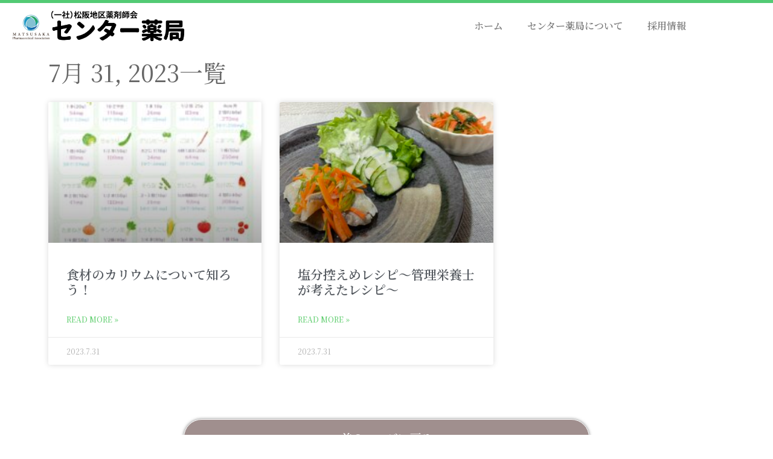

--- FILE ---
content_type: text/css
request_url: https://matsusaka-center.com/wp-content/uploads/elementor/css/post-639.css?ver=1766296677
body_size: 1193
content:
.elementor-639 .elementor-element.elementor-element-6725768b > .elementor-container > .elementor-column > .elementor-widget-wrap{align-content:center;align-items:center;}.elementor-639 .elementor-element.elementor-element-6725768b .elementor-repeater-item-fc41698.jet-parallax-section__layout .jet-parallax-section__image{background-size:auto;}.elementor-widget-theme-site-logo .widget-image-caption{color:var( --e-global-color-text );font-family:var( --e-global-typography-text-font-family ), Sans-serif;font-weight:var( --e-global-typography-text-font-weight );}.elementor-639 .elementor-element.elementor-element-a474693{text-align:left;}.elementor-639 .elementor-element.elementor-element-a474693 img{width:55%;max-width:66%;opacity:1;}.elementor-widget-nav-menu .elementor-nav-menu .elementor-item{font-family:var( --e-global-typography-primary-font-family ), Sans-serif;font-weight:var( --e-global-typography-primary-font-weight );}.elementor-widget-nav-menu .elementor-nav-menu--main .elementor-item{color:var( --e-global-color-text );fill:var( --e-global-color-text );}.elementor-widget-nav-menu .elementor-nav-menu--main .elementor-item:hover,
					.elementor-widget-nav-menu .elementor-nav-menu--main .elementor-item.elementor-item-active,
					.elementor-widget-nav-menu .elementor-nav-menu--main .elementor-item.highlighted,
					.elementor-widget-nav-menu .elementor-nav-menu--main .elementor-item:focus{color:var( --e-global-color-accent );fill:var( --e-global-color-accent );}.elementor-widget-nav-menu .elementor-nav-menu--main:not(.e--pointer-framed) .elementor-item:before,
					.elementor-widget-nav-menu .elementor-nav-menu--main:not(.e--pointer-framed) .elementor-item:after{background-color:var( --e-global-color-accent );}.elementor-widget-nav-menu .e--pointer-framed .elementor-item:before,
					.elementor-widget-nav-menu .e--pointer-framed .elementor-item:after{border-color:var( --e-global-color-accent );}.elementor-widget-nav-menu{--e-nav-menu-divider-color:var( --e-global-color-text );}.elementor-widget-nav-menu .elementor-nav-menu--dropdown .elementor-item, .elementor-widget-nav-menu .elementor-nav-menu--dropdown  .elementor-sub-item{font-family:var( --e-global-typography-accent-font-family ), Sans-serif;font-weight:var( --e-global-typography-accent-font-weight );}.elementor-639 .elementor-element.elementor-element-673fbcb .elementor-menu-toggle{margin:0 auto;}.elementor-639 .elementor-element.elementor-element-6725768b:not(.elementor-motion-effects-element-type-background), .elementor-639 .elementor-element.elementor-element-6725768b > .elementor-motion-effects-container > .elementor-motion-effects-layer{background-color:#ffffff;}.elementor-639 .elementor-element.elementor-element-6725768b > .elementor-container{min-height:75px;}.elementor-639 .elementor-element.elementor-element-6725768b{border-style:solid;border-width:5px 0px 0px 0px;border-color:#52CA74;transition:background 0.3s, border 0.3s, border-radius 0.3s, box-shadow 0.3s;margin-top:0px;margin-bottom:0px;}.elementor-639 .elementor-element.elementor-element-6725768b > .elementor-background-overlay{transition:background 0.3s, border-radius 0.3s, opacity 0.3s;}.elementor-639 .elementor-element.elementor-element-6725768b.bdt-sticky.bdt-active{background-color:rgba(255,255,255,0.9);}.elementor-639 .elementor-element.elementor-element-5e35020 .elementor-repeater-item-28d022d.jet-parallax-section__layout .jet-parallax-section__image{background-size:auto;}.elementor-widget-jet-button .jet-button__plane-normal{background-color:var( --e-global-color-primary );}.elementor-widget-jet-button .jet-button__plane-hover{background-color:var( --e-global-color-secondary );}.elementor-widget-jet-button  .jet-button__state-normal .jet-button__label{font-family:var( --e-global-typography-primary-font-family ), Sans-serif;font-weight:var( --e-global-typography-primary-font-weight );}.elementor-widget-jet-button  .jet-button__state-hover .jet-button__label{font-family:var( --e-global-typography-primary-font-family ), Sans-serif;font-weight:var( --e-global-typography-primary-font-weight );}.elementor-639 .elementor-element.elementor-element-765cd2e .jet-button__plane-normal{background-color:#52CA74;}.elementor-639 .elementor-element.elementor-element-765cd2e .jet-button__plane-hover{background-color:#31a753;}.elementor-639 .elementor-element.elementor-element-765cd2e > .elementor-widget-container{margin:0px 0px 20px 0px;padding:0px 0px 0px 0px;}.elementor-639 .elementor-element.elementor-element-765cd2e{order:1;}.elementor-639 .elementor-element.elementor-element-765cd2e .jet-button__instance{width:80%;border-radius:20px 20px 20px 20px;box-shadow:0px 0px 0px 0px #31a753;}.elementor-639 .elementor-element.elementor-element-765cd2e .jet-button__container{justify-content:center;}.elementor-639 .elementor-element.elementor-element-765cd2e .jet-button__instance:hover{border-radius:20px 20px 20px 20px;box-shadow:2px 2px 0px 0px rgba(49,167,83,0);}.elementor-639 .elementor-element.elementor-element-765cd2e .jet-button__state-normal .jet-button__icon{font-size:19px;margin:0px 9px 0px 0px;}.elementor-639 .elementor-element.elementor-element-765cd2e .jet-button__state-hover .jet-button__icon{font-size:19px;margin:0px 9px 0px 0px;}.elementor-639 .elementor-element.elementor-element-765cd2e .jet-button__state-normal .jet-button__label{text-align:center;margin:0px 0px 3px 0px;}.elementor-639 .elementor-element.elementor-element-765cd2e .jet-button__state-hover .jet-button__label{text-align:center;margin:0px 0px 3px 0px;}.elementor-639 .elementor-element.elementor-element-765cd2e  .jet-button__state-normal .jet-button__label{font-family:"Muli", Sans-serif;font-size:16px;font-weight:700;}.elementor-639 .elementor-element.elementor-element-765cd2e  .jet-button__state-hover .jet-button__label{font-family:"Muli", Sans-serif;font-size:16px;font-weight:700;}.elementor-639 .elementor-element.elementor-element-5e35020 > .elementor-container{min-height:0px;}.elementor-639 .elementor-element.elementor-element-5e35020{margin-top:0px;margin-bottom:10px;}.elementor-theme-builder-content-area{height:400px;}.elementor-location-header:before, .elementor-location-footer:before{content:"";display:table;clear:both;}.elementor-widget .tippy-tooltip .tippy-content{text-align:center;}@media(max-width:1024px){.elementor-639 .elementor-element.elementor-element-6725768b > .elementor-container{min-height:124px;}.elementor-639 .elementor-element.elementor-element-6725768b{padding:00px 20px 0px 20px;}}@media(max-width:1024px) and (min-width:768px){.elementor-639 .elementor-element.elementor-element-3e162c64{width:50%;}}@media(max-width:767px){.elementor-639 .elementor-element.elementor-element-3e162c64{width:100%;}.elementor-639 .elementor-element.elementor-element-a474693{text-align:center;}.elementor-639 .elementor-element.elementor-element-a474693 img{width:100%;max-width:100%;}.elementor-639 .elementor-element.elementor-element-6725768b > .elementor-container{min-height:80px;}.elementor-639 .elementor-element.elementor-element-6725768b{padding:0px 20px 0px 20px;}}

--- FILE ---
content_type: text/css
request_url: https://matsusaka-center.com/wp-content/uploads/elementor/css/post-1122.css?ver=1766296677
body_size: 1796
content:
.elementor-1122 .elementor-element.elementor-element-4089a525 .elementor-repeater-item-ded0095.jet-parallax-section__layout .jet-parallax-section__image{background-size:auto;}.elementor-widget-icon-list .elementor-icon-list-item:not(:last-child):after{border-color:var( --e-global-color-text );}.elementor-widget-icon-list .elementor-icon-list-icon i{color:var( --e-global-color-primary );}.elementor-widget-icon-list .elementor-icon-list-icon svg{fill:var( --e-global-color-primary );}.elementor-widget-icon-list .elementor-icon-list-item > .elementor-icon-list-text, .elementor-widget-icon-list .elementor-icon-list-item > a{font-family:var( --e-global-typography-text-font-family ), Sans-serif;font-weight:var( --e-global-typography-text-font-weight );}.elementor-widget-icon-list .elementor-icon-list-text{color:var( --e-global-color-secondary );}.elementor-1122 .elementor-element.elementor-element-e993faf .elementor-icon-list-items:not(.elementor-inline-items) .elementor-icon-list-item:not(:last-child){padding-block-end:calc(4px/2);}.elementor-1122 .elementor-element.elementor-element-e993faf .elementor-icon-list-items:not(.elementor-inline-items) .elementor-icon-list-item:not(:first-child){margin-block-start:calc(4px/2);}.elementor-1122 .elementor-element.elementor-element-e993faf .elementor-icon-list-items.elementor-inline-items .elementor-icon-list-item{margin-inline:calc(4px/2);}.elementor-1122 .elementor-element.elementor-element-e993faf .elementor-icon-list-items.elementor-inline-items{margin-inline:calc(-4px/2);}.elementor-1122 .elementor-element.elementor-element-e993faf .elementor-icon-list-items.elementor-inline-items .elementor-icon-list-item:after{inset-inline-end:calc(-4px/2);}.elementor-1122 .elementor-element.elementor-element-e993faf .elementor-icon-list-icon i{color:#23A455;transition:color 0.3s;}.elementor-1122 .elementor-element.elementor-element-e993faf .elementor-icon-list-icon svg{fill:#23A455;transition:fill 0.3s;}.elementor-1122 .elementor-element.elementor-element-e993faf{--e-icon-list-icon-size:10px;--icon-vertical-offset:0px;}.elementor-1122 .elementor-element.elementor-element-e993faf .elementor-icon-list-item > .elementor-icon-list-text, .elementor-1122 .elementor-element.elementor-element-e993faf .elementor-icon-list-item > a{font-size:16px;font-style:normal;}.elementor-1122 .elementor-element.elementor-element-e993faf .elementor-icon-list-text{color:#0B4B24;transition:color 0.3s;}.elementor-1122 .elementor-element.elementor-element-e993faf .elementor-icon-list-item:hover .elementor-icon-list-text{color:#46B571;}.elementor-1122 .elementor-element.elementor-element-81dbd22 .elementor-icon-list-items:not(.elementor-inline-items) .elementor-icon-list-item:not(:last-child){padding-block-end:calc(4px/2);}.elementor-1122 .elementor-element.elementor-element-81dbd22 .elementor-icon-list-items:not(.elementor-inline-items) .elementor-icon-list-item:not(:first-child){margin-block-start:calc(4px/2);}.elementor-1122 .elementor-element.elementor-element-81dbd22 .elementor-icon-list-items.elementor-inline-items .elementor-icon-list-item{margin-inline:calc(4px/2);}.elementor-1122 .elementor-element.elementor-element-81dbd22 .elementor-icon-list-items.elementor-inline-items{margin-inline:calc(-4px/2);}.elementor-1122 .elementor-element.elementor-element-81dbd22 .elementor-icon-list-items.elementor-inline-items .elementor-icon-list-item:after{inset-inline-end:calc(-4px/2);}.elementor-1122 .elementor-element.elementor-element-81dbd22 .elementor-icon-list-icon i{color:#23A455;transition:color 0.3s;}.elementor-1122 .elementor-element.elementor-element-81dbd22 .elementor-icon-list-icon svg{fill:#23A455;transition:fill 0.3s;}.elementor-1122 .elementor-element.elementor-element-81dbd22{--e-icon-list-icon-size:10px;--icon-vertical-offset:0px;}.elementor-1122 .elementor-element.elementor-element-81dbd22 .elementor-icon-list-item > .elementor-icon-list-text, .elementor-1122 .elementor-element.elementor-element-81dbd22 .elementor-icon-list-item > a{font-size:16px;font-style:normal;}.elementor-1122 .elementor-element.elementor-element-81dbd22 .elementor-icon-list-text{color:#0B4B24;transition:color 0.3s;}.elementor-1122 .elementor-element.elementor-element-81dbd22 .elementor-icon-list-item:hover .elementor-icon-list-text{color:#46B571;}.elementor-widget-jet-button .jet-button__plane-normal{background-color:var( --e-global-color-primary );}.elementor-widget-jet-button .jet-button__plane-hover{background-color:var( --e-global-color-secondary );}.elementor-widget-jet-button  .jet-button__state-normal .jet-button__label{font-family:var( --e-global-typography-primary-font-family ), Sans-serif;font-weight:var( --e-global-typography-primary-font-weight );}.elementor-widget-jet-button  .jet-button__state-hover .jet-button__label{font-family:var( --e-global-typography-primary-font-family ), Sans-serif;font-weight:var( --e-global-typography-primary-font-weight );}.elementor-1122 .elementor-element.elementor-element-fb630d6 .jet-button__instance{background-color:transparent;background-image:linear-gradient(180deg, #CF2F2F 0%, #f2295b 100%);}.elementor-1122 .elementor-element.elementor-element-fb630d6 .jet-button__instance:hover{background-color:transparent;background-image:linear-gradient(180deg, #A52D2D 0%, #f2295b 100%);}.elementor-1122 .elementor-element.elementor-element-fb630d6 .jet-button__plane-normal{background-color:transparent;background-image:linear-gradient(180deg, #369EE1 0%, #29F22D 100%);}.elementor-1122 .elementor-element.elementor-element-fb630d6 .jet-button__plane-hover{background-color:transparent;background-image:linear-gradient(180deg, #6EC1E4 0%, #61CE70 100%);}.elementor-1122 .elementor-element.elementor-element-fb630d6 .jet-button__container{justify-content:flex-start;}.elementor-1122 .elementor-element.elementor-element-fb630d6 .jet-button__state-normal .jet-button__label{text-align:left;}.elementor-1122 .elementor-element.elementor-element-fb630d6 .jet-button__state-hover .jet-button__label{text-align:left;}.elementor-widget-heading .elementor-heading-title{font-family:var( --e-global-typography-primary-font-family ), Sans-serif;font-weight:var( --e-global-typography-primary-font-weight );color:var( --e-global-color-primary );}.elementor-1122 .elementor-element.elementor-element-67d09db .elementor-heading-title{color:#0B4B24;}.elementor-1122 .elementor-element.elementor-element-dfec2da .elementor-icon-list-items:not(.elementor-inline-items) .elementor-icon-list-item:not(:last-child){padding-block-end:calc(4px/2);}.elementor-1122 .elementor-element.elementor-element-dfec2da .elementor-icon-list-items:not(.elementor-inline-items) .elementor-icon-list-item:not(:first-child){margin-block-start:calc(4px/2);}.elementor-1122 .elementor-element.elementor-element-dfec2da .elementor-icon-list-items.elementor-inline-items .elementor-icon-list-item{margin-inline:calc(4px/2);}.elementor-1122 .elementor-element.elementor-element-dfec2da .elementor-icon-list-items.elementor-inline-items{margin-inline:calc(-4px/2);}.elementor-1122 .elementor-element.elementor-element-dfec2da .elementor-icon-list-items.elementor-inline-items .elementor-icon-list-item:after{inset-inline-end:calc(-4px/2);}.elementor-1122 .elementor-element.elementor-element-dfec2da .elementor-icon-list-icon i{color:#23A455;transition:color 0.3s;}.elementor-1122 .elementor-element.elementor-element-dfec2da .elementor-icon-list-icon svg{fill:#23A455;transition:fill 0.3s;}.elementor-1122 .elementor-element.elementor-element-dfec2da{--e-icon-list-icon-size:10px;--icon-vertical-offset:0px;}.elementor-1122 .elementor-element.elementor-element-dfec2da .elementor-icon-list-item > .elementor-icon-list-text, .elementor-1122 .elementor-element.elementor-element-dfec2da .elementor-icon-list-item > a{font-size:16px;font-style:normal;}.elementor-1122 .elementor-element.elementor-element-dfec2da .elementor-icon-list-text{color:#0B4B24;transition:color 0.3s;}.elementor-1122 .elementor-element.elementor-element-0aa2b57 > .elementor-element-populated{margin:0px 0px 0px 0px;--e-column-margin-right:0px;--e-column-margin-left:0px;padding:0px 10px 0px 10px;}.elementor-widget-theme-site-logo .widget-image-caption{color:var( --e-global-color-text );font-family:var( --e-global-typography-text-font-family ), Sans-serif;font-weight:var( --e-global-typography-text-font-weight );}.elementor-widget-text-editor{font-family:var( --e-global-typography-text-font-family ), Sans-serif;font-weight:var( --e-global-typography-text-font-weight );color:var( --e-global-color-text );}.elementor-widget-text-editor.elementor-drop-cap-view-stacked .elementor-drop-cap{background-color:var( --e-global-color-primary );}.elementor-widget-text-editor.elementor-drop-cap-view-framed .elementor-drop-cap, .elementor-widget-text-editor.elementor-drop-cap-view-default .elementor-drop-cap{color:var( --e-global-color-primary );border-color:var( --e-global-color-primary );}.elementor-1122 .elementor-element.elementor-element-c9aee5e > .elementor-widget-container{margin:0px 0px -33px 0px;}.elementor-1122 .elementor-element.elementor-element-c9aee5e{text-align:center;color:#0B4B24;}.elementor-1122 .elementor-element.elementor-element-9a1dc5a > .elementor-widget-container{margin:0px 0px -33px 0px;}.elementor-1122 .elementor-element.elementor-element-9a1dc5a{text-align:center;color:#0B4B24;}.elementor-1122 .elementor-element.elementor-element-77c9eb5 .jet-button__plane-normal{background-color:rgba(0,0,0,0);}.elementor-1122 .elementor-element.elementor-element-77c9eb5 .jet-button__plane-hover{background-color:rgba(0,0,0,0);}.elementor-1122 .elementor-element.elementor-element-77c9eb5 .jet-button__container{justify-content:center;}.elementor-1122 .elementor-element.elementor-element-77c9eb5 .jet-button__state-normal{padding:5px 0px 5px 0px;}.elementor-1122 .elementor-element.elementor-element-77c9eb5 .jet-button__state-hover{padding:5px 0px 5px 0px;}.elementor-1122 .elementor-element.elementor-element-77c9eb5 .jet-button__state-normal .jet-button__icon{color:#162b40;font-size:20px;width:20px;height:20px;margin:0px 7px 0px 0px;border-radius:0px 0px 0px 0px;}.elementor-1122 .elementor-element.elementor-element-77c9eb5 .jet-button__state-hover .jet-button__icon{color:#162b40;font-size:20px;width:20px;height:20px;margin:0px 7px 0px 0px;border-radius:0px 0px 0px 0px;}.elementor-1122 .elementor-element.elementor-element-77c9eb5 .jet-button__state-normal .jet-button__label{text-align:left;color:#162b40;}.elementor-1122 .elementor-element.elementor-element-77c9eb5 .jet-button__state-hover .jet-button__label{text-align:left;color:#162b40;}.elementor-1122 .elementor-element.elementor-element-77c9eb5  .jet-button__state-normal .jet-button__label{font-family:"Noto Serif JP", Sans-serif;font-size:24px;font-weight:bold;text-transform:capitalize;line-height:18px;}.elementor-1122 .elementor-element.elementor-element-77c9eb5  .jet-button__state-hover .jet-button__label{font-family:"Archivo", Sans-serif;font-size:24px;font-weight:bold;text-transform:capitalize;text-decoration:underline;}.elementor-1122 .elementor-element.elementor-element-4089a525{transition:background 0.3s, border 0.3s, border-radius 0.3s, box-shadow 0.3s;padding:80px 0px 75px 0px;}.elementor-1122 .elementor-element.elementor-element-4089a525 > .elementor-background-overlay{transition:background 0.3s, border-radius 0.3s, opacity 0.3s;}.elementor-1122 .elementor-element.elementor-element-32a800b2 .elementor-repeater-item-1230c4d.jet-parallax-section__layout .jet-parallax-section__image{background-size:auto;}.elementor-1122 .elementor-element.elementor-element-7459f21 > .elementor-element-populated{padding:0px 0px 0px 0px;}.elementor-1122 .elementor-element.elementor-element-72b7b24 .elementor-repeater-item-29120df.jet-parallax-section__layout .jet-parallax-section__image{background-size:auto;}.elementor-1122 .elementor-element.elementor-element-0c86ccb{text-align:right;}.elementor-1122 .elementor-element.elementor-element-0c86ccb .elementor-heading-title{font-family:"Montserrat", Sans-serif;font-size:12px;font-weight:400;letter-spacing:0.7px;color:#ffffff;}.elementor-1122 .elementor-element.elementor-element-5835302{text-align:left;}.elementor-1122 .elementor-element.elementor-element-5835302 .elementor-heading-title{font-family:"Montserrat", Sans-serif;font-size:12px;font-weight:400;letter-spacing:0.7px;color:#ffffff;}.elementor-1122 .elementor-element.elementor-element-5b907e0{text-align:center;}.elementor-1122 .elementor-element.elementor-element-5b907e0 .elementor-heading-title{font-family:"Montserrat", Sans-serif;font-size:14px;font-weight:400;letter-spacing:0.7px;color:#ffffff;}.elementor-1122 .elementor-element.elementor-element-32a800b2:not(.elementor-motion-effects-element-type-background), .elementor-1122 .elementor-element.elementor-element-32a800b2 > .elementor-motion-effects-container > .elementor-motion-effects-layer{background-color:#52CA74;}.elementor-1122 .elementor-element.elementor-element-32a800b2{transition:background 0.3s, border 0.3s, border-radius 0.3s, box-shadow 0.3s;padding:0px 0px 20px 0px;}.elementor-1122 .elementor-element.elementor-element-32a800b2 > .elementor-background-overlay{transition:background 0.3s, border-radius 0.3s, opacity 0.3s;}.elementor-theme-builder-content-area{height:400px;}.elementor-location-header:before, .elementor-location-footer:before{content:"";display:table;clear:both;}.elementor-widget .tippy-tooltip .tippy-content{text-align:center;}@media(max-width:1024px) and (min-width:768px){.elementor-1122 .elementor-element.elementor-element-0aa2b57{width:100%;}}@media(max-width:1024px){.elementor-1122 .elementor-element.elementor-element-0aa2b57.elementor-column{order:2;}.elementor-1122 .elementor-element.elementor-element-0aa2b57 > .elementor-element-populated{margin:20px 0px 0px 0px;--e-column-margin-right:0px;--e-column-margin-left:0px;padding:0px 10px 0px 10px;}.elementor-1122 .elementor-element.elementor-element-4089a525{padding:30px 0px 30px 0px;}.elementor-1122 .elementor-element.elementor-element-32a800b2{padding:20px 0px 20px 0px;}}@media(max-width:767px){.elementor-1122 .elementor-element.elementor-element-0c86ccb{text-align:center;}.elementor-1122 .elementor-element.elementor-element-0c86ccb .elementor-heading-title{font-size:12px;}.elementor-1122 .elementor-element.elementor-element-5835302{text-align:center;}.elementor-1122 .elementor-element.elementor-element-5835302 .elementor-heading-title{font-size:12px;}.elementor-1122 .elementor-element.elementor-element-32a800b2{padding:15px 0px 15px 0px;}}

--- FILE ---
content_type: text/css
request_url: https://matsusaka-center.com/wp-content/uploads/elementor/css/post-2027.css?ver=1766298776
body_size: 1489
content:
.elementor-2027 .elementor-element.elementor-element-9285245 .elementor-repeater-item-e450b0a.jet-parallax-section__layout .jet-parallax-section__image{background-size:auto;}.elementor-widget-theme-archive-title .elementor-heading-title{font-family:var( --e-global-typography-primary-font-family ), Sans-serif;font-weight:var( --e-global-typography-primary-font-weight );color:var( --e-global-color-primary );}.elementor-2027 .elementor-element.elementor-element-50e33b6 > .elementor-widget-container{margin:0px 0px 10px 0px;}.elementor-2027 .elementor-element.elementor-element-50e33b6{text-align:left;}.elementor-2027 .elementor-element.elementor-element-50e33b6 .elementor-heading-title{font-family:"Noto Serif JP", Sans-serif;font-weight:400;color:#666666;}.elementor-2027 .elementor-element.elementor-element-b81d1fd .elementor-repeater-item-c95b7c4.jet-parallax-section__layout .jet-parallax-section__image{background-size:auto;}.elementor-widget-archive-posts .elementor-button{background-color:var( --e-global-color-accent );font-family:var( --e-global-typography-accent-font-family ), Sans-serif;font-weight:var( --e-global-typography-accent-font-weight );}.elementor-widget-archive-posts .elementor-post__title, .elementor-widget-archive-posts .elementor-post__title a{color:var( --e-global-color-secondary );font-family:var( --e-global-typography-primary-font-family ), Sans-serif;font-weight:var( --e-global-typography-primary-font-weight );}.elementor-widget-archive-posts .elementor-post__meta-data{font-family:var( --e-global-typography-secondary-font-family ), Sans-serif;font-weight:var( --e-global-typography-secondary-font-weight );}.elementor-widget-archive-posts .elementor-post__excerpt p{font-family:var( --e-global-typography-text-font-family ), Sans-serif;font-weight:var( --e-global-typography-text-font-weight );}.elementor-widget-archive-posts .elementor-post__read-more{color:var( --e-global-color-accent );}.elementor-widget-archive-posts a.elementor-post__read-more{font-family:var( --e-global-typography-accent-font-family ), Sans-serif;font-weight:var( --e-global-typography-accent-font-weight );}.elementor-widget-archive-posts .elementor-post__card .elementor-post__badge{background-color:var( --e-global-color-accent );font-family:var( --e-global-typography-accent-font-family ), Sans-serif;font-weight:var( --e-global-typography-accent-font-weight );}.elementor-widget-archive-posts .elementor-pagination{font-family:var( --e-global-typography-secondary-font-family ), Sans-serif;font-weight:var( --e-global-typography-secondary-font-weight );}.elementor-widget-archive-posts .e-load-more-message{font-family:var( --e-global-typography-secondary-font-family ), Sans-serif;font-weight:var( --e-global-typography-secondary-font-weight );}.elementor-widget-archive-posts .elementor-posts-nothing-found{color:var( --e-global-color-text );font-family:var( --e-global-typography-text-font-family ), Sans-serif;font-weight:var( --e-global-typography-text-font-weight );}.elementor-2027 .elementor-element.elementor-element-ef57aa4{--grid-row-gap:35px;--grid-column-gap:30px;}.elementor-2027 .elementor-element.elementor-element-ef57aa4 .elementor-posts-container .elementor-post__thumbnail{padding-bottom:calc( 0.66 * 100% );}.elementor-2027 .elementor-element.elementor-element-ef57aa4:after{content:"0.66";}.elementor-2027 .elementor-element.elementor-element-ef57aa4 .elementor-post__thumbnail__link{width:100%;}.elementor-2027 .elementor-element.elementor-element-ef57aa4 .elementor-post__meta-data span + span:before{content:"•";}.elementor-2027 .elementor-element.elementor-element-ef57aa4 .elementor-post__text{margin-top:20px;}.elementor-2027 .elementor-element.elementor-element-ef57aa4 .elementor-pagination{text-align:center;}body:not(.rtl) .elementor-2027 .elementor-element.elementor-element-ef57aa4 .elementor-pagination .page-numbers:not(:first-child){margin-left:calc( 10px/2 );}body:not(.rtl) .elementor-2027 .elementor-element.elementor-element-ef57aa4 .elementor-pagination .page-numbers:not(:last-child){margin-right:calc( 10px/2 );}body.rtl .elementor-2027 .elementor-element.elementor-element-ef57aa4 .elementor-pagination .page-numbers:not(:first-child){margin-right:calc( 10px/2 );}body.rtl .elementor-2027 .elementor-element.elementor-element-ef57aa4 .elementor-pagination .page-numbers:not(:last-child){margin-left:calc( 10px/2 );}.elementor-2027 .elementor-element.elementor-element-56f2d9b .elementor-repeater-item-dc87868.jet-parallax-section__layout .jet-parallax-section__image{background-size:auto;}.elementor-2027 .elementor-element.elementor-element-14f0d64{--spacer-size:50px;}.elementor-2027 .elementor-element.elementor-element-24cadbf .elementor-repeater-item-7eafb16.jet-parallax-section__layout .jet-parallax-section__image{background-size:auto;}.elementor-widget-eael-creative-button .eael-creative-button .cretive-button-text, .elementor-widget-eael-creative-button .eael-creative-button--winona::after, .elementor-widget-eael-creative-button .eael-creative-button--rayen::before, .elementor-widget-eael-creative-button .eael-creative-button--tamaya::after, .elementor-widget-eael-creative-button .eael-creative-button--tamaya::before{font-family:var( --e-global-typography-primary-font-family ), Sans-serif;font-weight:var( --e-global-typography-primary-font-weight );}.elementor-2027 .elementor-element.elementor-element-47c10a1 > .elementor-widget-container{margin:0px 0px 0px 0px;border-style:solid;border-width:0px 0px 0px 0px;}.elementor-2027 .elementor-element.elementor-element-47c10a1 .eael-creative-button i{color:#ffffff;font-size:30px;}.elementor-2027 .elementor-element.elementor-element-47c10a1 .eael-creative-button .creative-button-inner svg{fill:#ffffff;}.elementor-2027 .elementor-element.elementor-element-47c10a1 .eael-creative-button{color:#ffffff;background-color:#A08F8E;border-style:solid;border-width:1px 1px 1px 1px;border-radius:35px;width:60%;box-shadow:0px 0px 5px 0px rgba(0,0,0,0.5);}.elementor-2027 .elementor-element.elementor-element-47c10a1 .eael-creative-button svg{fill:#ffffff;width:30px;height:30px;}.elementor-2027 .elementor-element.elementor-element-47c10a1 .eael-creative-button .eael-creative-button--tamaya-secondary{color:#ffffff;}.elementor-2027 .elementor-element.elementor-element-47c10a1 .eael-creative-button.eael-creative-button--ujarak:hover{background-color:#A08F8E;}.elementor-2027 .elementor-element.elementor-element-47c10a1 .eael-creative-button.eael-creative-button--wayra:hover{background-color:#A08F8E;}.elementor-2027 .elementor-element.elementor-element-47c10a1 .eael-creative-button.eael-creative-button--tamaya::before{background-color:#A08F8E;}.elementor-2027 .elementor-element.elementor-element-47c10a1 .eael-creative-button.eael-creative-button--tamaya::after{background-color:#A08F8E;}.elementor-2027 .elementor-element.elementor-element-47c10a1 .eael-creative-button::before{border-radius:35px;}.elementor-2027 .elementor-element.elementor-element-47c10a1 .eael-creative-button::after{border-radius:35px;}.elementor-2027 .elementor-element.elementor-element-47c10a1 .eael-creative-button:hover i{color:#ffffff;}.elementor-2027 .elementor-element.elementor-element-47c10a1 .eael-creative-button:hover .creative-button-inner svg{fill:#ffffff;}.elementor-2027 .elementor-element.elementor-element-47c10a1 .eael-creative-button:hover .cretive-button-text{color:#A08F8E;}.elementor-2027 .elementor-element.elementor-element-47c10a1 .eael-creative-button.eael-creative-button--winona::after{color:#A08F8E;}.elementor-2027 .elementor-element.elementor-element-47c10a1 .eael-creative-button.eael-creative-button--rayen:hover::before{color:#A08F8E;background-color:#FFFFFF;}.elementor-2027 .elementor-element.elementor-element-47c10a1 .eael-creative-button:hover{background-color:#FFFFFF;border-color:#A08F8E;}.elementor-2027 .elementor-element.elementor-element-47c10a1 .eael-creative-button.eael-creative-button--ujarak::before{background-color:#FFFFFF;}.elementor-2027 .elementor-element.elementor-element-47c10a1 .eael-creative-button.eael-creative-button--wayra:hover::before{background-color:#FFFFFF;}.elementor-2027 .elementor-element.elementor-element-47c10a1 .eael-creative-button.eael-creative-button--tamaya:hover{background-color:#FFFFFF;}.elementor-2027 .elementor-element.elementor-element-47c10a1 .eael-creative-button.eael-creative-button--rayen::before{background-color:#FFFFFF;}.elementor-2027 .elementor-element.elementor-element-47c10a1 .eael-creative-button.eael-creative-button--wapasha::before{border-color:#A08F8E;}.elementor-2027 .elementor-element.elementor-element-47c10a1 .eael-creative-button.eael-creative-button--antiman::before{border-color:#A08F8E;}.elementor-2027 .elementor-element.elementor-element-47c10a1 .eael-creative-button.eael-creative-button--pipaluk::before{border-color:#A08F8E;}.elementor-2027 .elementor-element.elementor-element-47c10a1 .eael-creative-button.eael-creative-button--quidel::before{background-color:#A08F8E;}.elementor-2027 .elementor-element.elementor-element-47c10a1 .eael-creative-button-wrapper{justify-content:center;}.elementor-2027 .elementor-element.elementor-element-47c10a1 .eael-creative-button .cretive-button-text, .elementor-2027 .elementor-element.elementor-element-47c10a1 .eael-creative-button--winona::after, .elementor-2027 .elementor-element.elementor-element-47c10a1 .eael-creative-button--rayen::before, .elementor-2027 .elementor-element.elementor-element-47c10a1 .eael-creative-button--tamaya::after, .elementor-2027 .elementor-element.elementor-element-47c10a1 .eael-creative-button--tamaya::before{font-family:"Noto Serif JP", Sans-serif;font-size:19px;font-weight:600;}.elementor-2027 .elementor-element.elementor-element-1645607 > .elementor-widget-container{margin:0px 0px 35px 0px;border-style:solid;border-width:0px 0px 0px 0px;}.elementor-2027 .elementor-element.elementor-element-1645607 .eael-creative-button i{color:#ffffff;font-size:30px;}.elementor-2027 .elementor-element.elementor-element-1645607 .eael-creative-button .creative-button-inner svg{fill:#ffffff;}.elementor-2027 .elementor-element.elementor-element-1645607 .eael-creative-button{color:#ffffff;background-color:#A08F8E;border-style:solid;border-width:1px 1px 1px 1px;border-radius:35px;width:60%;box-shadow:0px 0px 5px 0px rgba(0,0,0,0.5);}.elementor-2027 .elementor-element.elementor-element-1645607 .eael-creative-button svg{fill:#ffffff;width:30px;height:30px;}.elementor-2027 .elementor-element.elementor-element-1645607 .eael-creative-button .eael-creative-button--tamaya-secondary{color:#ffffff;}.elementor-2027 .elementor-element.elementor-element-1645607 .eael-creative-button.eael-creative-button--ujarak:hover{background-color:#A08F8E;}.elementor-2027 .elementor-element.elementor-element-1645607 .eael-creative-button.eael-creative-button--wayra:hover{background-color:#A08F8E;}.elementor-2027 .elementor-element.elementor-element-1645607 .eael-creative-button.eael-creative-button--tamaya::before{background-color:#A08F8E;}.elementor-2027 .elementor-element.elementor-element-1645607 .eael-creative-button.eael-creative-button--tamaya::after{background-color:#A08F8E;}.elementor-2027 .elementor-element.elementor-element-1645607 .eael-creative-button::before{border-radius:35px;}.elementor-2027 .elementor-element.elementor-element-1645607 .eael-creative-button::after{border-radius:35px;}.elementor-2027 .elementor-element.elementor-element-1645607 .eael-creative-button:hover i{color:#ffffff;}.elementor-2027 .elementor-element.elementor-element-1645607 .eael-creative-button:hover .creative-button-inner svg{fill:#ffffff;}.elementor-2027 .elementor-element.elementor-element-1645607 .eael-creative-button:hover .cretive-button-text{color:#A08F8E;}.elementor-2027 .elementor-element.elementor-element-1645607 .eael-creative-button.eael-creative-button--winona::after{color:#A08F8E;}.elementor-2027 .elementor-element.elementor-element-1645607 .eael-creative-button.eael-creative-button--rayen:hover::before{color:#A08F8E;background-color:#FFFFFF;}.elementor-2027 .elementor-element.elementor-element-1645607 .eael-creative-button:hover{background-color:#FFFFFF;border-color:#A08F8E;}.elementor-2027 .elementor-element.elementor-element-1645607 .eael-creative-button.eael-creative-button--ujarak::before{background-color:#FFFFFF;}.elementor-2027 .elementor-element.elementor-element-1645607 .eael-creative-button.eael-creative-button--wayra:hover::before{background-color:#FFFFFF;}.elementor-2027 .elementor-element.elementor-element-1645607 .eael-creative-button.eael-creative-button--tamaya:hover{background-color:#FFFFFF;}.elementor-2027 .elementor-element.elementor-element-1645607 .eael-creative-button.eael-creative-button--rayen::before{background-color:#FFFFFF;}.elementor-2027 .elementor-element.elementor-element-1645607 .eael-creative-button.eael-creative-button--wapasha::before{border-color:#A08F8E;}.elementor-2027 .elementor-element.elementor-element-1645607 .eael-creative-button.eael-creative-button--antiman::before{border-color:#A08F8E;}.elementor-2027 .elementor-element.elementor-element-1645607 .eael-creative-button.eael-creative-button--pipaluk::before{border-color:#A08F8E;}.elementor-2027 .elementor-element.elementor-element-1645607 .eael-creative-button.eael-creative-button--quidel::before{background-color:#A08F8E;}.elementor-2027 .elementor-element.elementor-element-1645607 .eael-creative-button-wrapper{justify-content:center;}.elementor-2027 .elementor-element.elementor-element-1645607 .eael-creative-button .cretive-button-text, .elementor-2027 .elementor-element.elementor-element-1645607 .eael-creative-button--winona::after, .elementor-2027 .elementor-element.elementor-element-1645607 .eael-creative-button--rayen::before, .elementor-2027 .elementor-element.elementor-element-1645607 .eael-creative-button--tamaya::after, .elementor-2027 .elementor-element.elementor-element-1645607 .eael-creative-button--tamaya::before{font-family:"Noto Serif JP", Sans-serif;font-size:19px;font-weight:600;}.elementor-widget .tippy-tooltip .tippy-content{text-align:center;}@media(max-width:767px){.elementor-2027 .elementor-element.elementor-element-ef57aa4 .elementor-posts-container .elementor-post__thumbnail{padding-bottom:calc( 0.5 * 100% );}.elementor-2027 .elementor-element.elementor-element-ef57aa4:after{content:"0.5";}.elementor-2027 .elementor-element.elementor-element-ef57aa4 .elementor-post__thumbnail__link{width:100%;}.elementor-2027 .elementor-element.elementor-element-47c10a1 .eael-creative-button{width:90%;}.elementor-2027 .elementor-element.elementor-element-1645607 .eael-creative-button{width:90%;}}